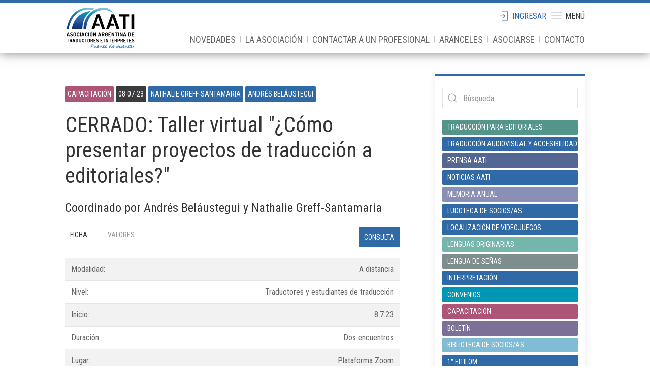

--- FILE ---
content_type: text/html; charset=UTF-8
request_url: https://aati.org.ar/novedades/capacitacion/taller-virtual-como-presentar-proyectos-de-traduccion-a-editoriales-2023
body_size: 10353
content:
<!DOCTYPE html>
<html>
<head>

  <meta charset="utf-8">
  <meta name="viewport" content="width=device-width,initial-scale=1.0, user-scalable=no">

  <title>AATI - Asociaci&oacute;n Argentina de Traductores e Int&eacute;rpretes | CERRADO: Taller virtual &quot;&iquest;C&oacute;mo presentar proyectos de traducci&oacute;n a editoriales?&quot;</title>

  <!--meta descripcion-->
      <meta name="description" content="" />
    <!-- meta keywords -->
  <meta name="keywords" content="">


  
  <!-- META FACEBOOK -->
    <meta property="og:locale" content="es_ES" />
    <meta property="og:type" content="article" />
    <meta property="og:title" content="CERRADO: Taller virtual &quot;&iquest;C&oacute;mo presentar proyectos de traducci&oacute;n a editoriales?&quot; | AATI - Asociaci&oacute;n Argentina de Traductores e Int&eacute;rpretes" />
    <meta property="og:description" content="" />
    <meta property="og:url" content="https://aati.org.ar/novedades/capacitacion/taller-virtual-como-presentar-proyectos-de-traduccion-a-editoriales-2023" />
    <meta property="og:site_name" content="AATI - Asociación Argentina de Traductores e Intérpretes" />


      <meta property="og:image" content="https://aati.org.ar/thumbs/assets/images/coverfacebook-1200x630.jpg" />
      <meta property="og:image:secure_url" content="https://aati.org.ar/thumbs/assets/images/coverfacebook-1200x630.jpg" />
      <meta property="og:image:width" content="1200" />
      <meta property="og:image:height" content="630" />
  



	<link rel="apple-touch-icon" sizes="57x57" href="https://aati.org.ar/assets/images/favicon/apple-icon-57x57.png">
  <link rel="apple-touch-icon" sizes="60x60" href="https://aati.org.ar/assets/images/favicon/apple-icon-60x60.png">
  <link rel="apple-touch-icon" sizes="72x72" href="https://aati.org.ar/assets/images/favicon/apple-icon-72x72.png">
  <link rel="apple-touch-icon" sizes="76x76" href="https://aati.org.ar/assets/images/favicon/apple-icon-76x76.png">
  <link rel="apple-touch-icon" sizes="114x114" href="https://aati.org.ar/assets/images/favicon/apple-icon-114x114.png">
  <link rel="apple-touch-icon" sizes="120x120" href="https://aati.org.ar/assets/images/favicon/apple-icon-120x120.png">
  <link rel="apple-touch-icon" sizes="144x144" href="https://aati.org.ar/assets/images/favicon/apple-icon-144x144.png">
  <link rel="apple-touch-icon" sizes="152x152" href="https://aati.org.ar/assets/images/favicon/apple-icon-152x152.png">
  <link rel="apple-touch-icon" sizes="180x180" href="https://aati.org.ar/assets/images/favicon/apple-icon-180x180.png">
  <link rel="icon" type="image/png" sizes="192x192"  href="https://aati.org.ar/assets/images/favicon/android-icon-192x192.png">
  <link rel="icon" type="image/png" sizes="32x32" href="https://aati.org.ar/assets/images/favicon/favicon-32x32.png">
  <link rel="icon" type="image/png" sizes="96x96" href="https://aati.org.ar/assets/images/favicon/favicon-96x96.png">
  <link rel="icon" type="image/png" sizes="16x16" href="https://aati.org.ar/assets/images/favicon/favicon-16x16.png">
  <link rel="manifest" href="https://aati.org.ar/assets/images/favicon/manifest.json">
  <meta name="msapplication-TileColor" content="#ffffff">
  <meta name="msapplication-TileImage" content="https://aati.org.ar/assets/images/favicon/ms-icon-144x144.png">
  <meta name="theme-color" content="#ffffff">

  <script src="https://ajax.googleapis.com/ajax/libs/jquery/3.3.1/jquery.min.js"></script>

  <!-- HOJAS DE ESTILO -->
  <link href="https://fonts.googleapis.com/css?family=Roboto+Condensed|Roboto+Slab|Roboto:300" rel="stylesheet">

  <script src="https://aati.org.ar/assets/libs/uikit-develop/dist/js/uikit.min.js"></script>  <script src="https://aati.org.ar/assets/libs/uikit-develop/dist/js/uikit-icons.min.js"></script>
  <script src="https://aati.org.ar/assets/libs/mmenu/jquery.mmenu.all.js"></script>  <link rel="stylesheet" href="https://aati.org.ar/assets/libs/mmenu/jquery.mmenu.all.css">
  <link rel="stylesheet" href="https://aati.org.ar/assets/css/app.css">  <!-- <link rel="stylesheet" href="https://aati.org.ar/assets/css/app.css?v=1769413754"> -->
  <script src="https://aati.org.ar/assets/js/app.js"></script>
  <script src="https://aati.org.ar/assets/js/jquery-ias.min.js"></script>

</head>

<body data-spy="scroll" data-target="#spynav">

<div id="loader"></div>

<script type="text/javascript">
  $(function () {
    $('#loader').fadeOut(500);


// $("a").on("click", function(e) {
//     var url = $(this).attr("href");
//     setTimeout(function() {
//             $('#loader').fadeIn(250);
//       },0);
//     setTimeout(function() {
//             window.location = url;
//       },250);
//
//         e.preventDefault()
//
// });

});

</script>

<div class="page" class="">

  <h1 class="uk-hidden">AATI - Asociación Argentina de Traductores e Intérpretes</h1>


<header id="main-header" class="" uk-sticky="top: 150; animation: uk-animation-slide-top ">

<div class="uk-container">

<nav class=" main-nav">

  <div class="left-wrapper">
  <a href="https://aati.org.ar" id="logo">aati.org.ar</a>
  <a href="https://aati.org.ar/solicitar-servicios" class="context-link solicitud" style="">solicitar servicios</a>
  <a href="https://aati.org.ar/directorio-de-socios" class="context-link directorio" style="">directorio de socios</a>
</div>
<div class="right-wrapper">

  <ul id="app-menu">

<!-- <li><a uk-toggle="target: #idiomas; animation: uk-animation-fade" class=""><i uk-icon="icon: world" style="margin-bottom: 4px"></i><span></span></a></li> -->

          <li><a class="btn-areasocios" uk-toggle="target: #formulario-login; animation: uk-animation-slide-bottom" class=""><i uk-icon="icon: sign-in; ratio: 1.2"></i><span>ingresar</span></a></li>
    
  	<li><a href="#full_menu" class=""><i uk-icon="icon: menu; ratio: 1.2" style="margin-bottom: 0px"></i><span>menú</span></a></li>
  </ul>
  <ul id="context-menu">
					 			 <li><a href="https://aati.org.ar/novedades">Novedades</a></li>
       <li class="separador">|</li>
		 			 			 <li><a href="https://aati.org.ar/aati">La Asociación</a></li>
       <li class="separador">|</li>
		 			 			 <li><a href="https://aati.org.ar/solicitar-servicios">Contactar a un profesional</a></li>
       <li class="separador">|</li>
		 			 			 <li><a href="https://aati.org.ar/aranceles-orientativos">Aranceles</a></li>
       <li class="separador">|</li>
		 			 			 <li><a href="https://aati.org.ar/asociarme">Asociarse</a></li>
       <li class="separador">|</li>
		 			 			 <li><a href="https://aati.org.ar/contacto">Contacto</a></li>
       <li class="separador">|</li>
		   </ul>
</div>



    <form id="formulario-login" action="https://aati.org.ar/API.login" method="post" uk-modal>
  <div class="uk-modal-dialog">
    <button class="uk-modal-close-default" type="button" uk-close></button>
    <div class="uk-modal-header">
        <h2 class="uk-modal-title">Iniciar sesión</h2>
    </div>
    <div class="uk-modal-body">

        <div class="uk-grid-small" uk-grid>
           <div class="uk-width-1-1">
               <div class="uk-inline uk-width-1-1" title="Usuario" uk-tooltip="pos: top-right">
                 <span class="uk-form-icon" uk-icon="icon: user"></span>
                 <input class="uk-input" type="text" placeholder="Usuario" name="username" required>
               </div>
           </div>
           <div class="uk-width-1-1">
               <div class="uk-inline uk-width-1-1" title="contraseña" uk-tooltip="pos: top-right">
                 <span class="uk-form-icon" uk-icon="icon: lock"></span>
                 <input class="uk-input" type="password" placeholder="contraseña" name="password" required>
               </div>
           </div>
           <div class="uk-width-1-1">

             <div class="uk-margin-remove uk-alert-primary alert-login-primary" uk-alert>
                <a class="uk-alert-close" uk-close></a>
                <p>Ingrese su nombre de usuario y contraseña</p>
            </div>
             <div class="uk-margin-remove uk-alert-success alert-login-success" uk-alert>
                <a class="uk-alert-close" uk-close></a>
                <p>Datos correctos</p>
            </div>
             <div class="uk-margin-remove uk-alert-danger alert-login-danger" uk-alert>
                <a class="uk-alert-close" uk-close></a>
                <p>Su usuario o contraseña no son válidos</p>
                <p>Recuperar contraseña: <a href="mailto:paginaweb@aati.org.ar">paginaweb@aati.org.ar</a>  </p>
            </div>
           </div>


         </div>

    </div>
    <div class="uk-modal-footer uk-flex uk-flex-between uk-flex-middle">
        <a href="https://aati.org.ar/asociarme" class="uk-button uk-button-text">¿no es socio?</a>
        <div class="">
          <!-- <button id="btnresetpassword" class="uk-button uk-button-default" type="button">olvide mis datos</button> -->
          <input type="submit" name="login" id="btnlogin" class="uk-button uk-button-primary loading" value="Iniciar sesión"></input>
        </div>
    </div>
  </div>
  </form>

<!-- <div id="idiomas" uk-modal>
    <div class="uk-modal-dialog">
        <button class="uk-modal-close-default" type="button" uk-close></button>
        <div class="uk-modal-header">
            <h2 class="uk-modal-title">Idiomas</h2>
        </div>
        <div class="uk-modal-body">
					<nav class="languages" role="navigation">
  <ul class="uk-list uk-list-divider">
        <li>
      <a href="https://aati.org.ar/novedades/capacitacion/taller-virtual-como-presentar-proyectos-de-traduccion-a-editoriales-2023"  class="uk-text-primary">
        Espa09ol      </a>
    </li>
        <li>
      <a href="https://aati.org.ar/en/novedades/capacitacion/taller-virtual-como-presentar-proyectos-de-traduccion-a-editoriales-2023" class="uk-text-muted">
        English      </a>
    </li>
      </ul>
</nav>

				</div>
        <div class="uk-modal-footer"></div>
    </div>
</div> -->


</nav>

</div>



  </header>

<main class="">


  <div class="uk-container main-content uk-section uk-section-small">

  <div class="uk-grid-large" uk-grid>

  <div class="body-content uk-width-1-1 uk-width-2-3@m">

  <article class="uk-article">

    <section class="introduccion uk-section uk-section-xsmall">
			<div class="metas" style="margin-bottom: -20px">
				<div class="uk-label  capacitacion" style="">Capacitación</div>
				<div class="uk-label " style="background-color: #3A3B3D">08-07-23</div>
                
        

          <div class="uk-label ">Nathalie Greff-Santamaria</div>


        
        

          <div class="uk-label ">Andrés Beláustegui</div>


        
        			</div>

			<h1 class="uk-article-title uk-margin-remove-bottom ">CERRADO: Taller virtual "¿Cómo presentar proyectos de traducción a editoriales?"</h1>
			<!-- <p class="uk-article-meta uk-margin-small-top"></p> -->
			<p class="uk-text-lead">Coordinado por Andrés Beláustegui y Nathalie Greff-Santamaria</p>

    </section>


		<section id="ficha">

      <ul uk-tab>
        <li class=""><a href="#">ficha</a></li>
        <li class=""><a href="#">valores</a></li>
        <li class="uk-margin-auto-left"><a class="white uk-button uk-button-small uk-button-primary" href="#">Consulta</a></li>
      </ul>

      <ul class="uk-switcher uk-margin">

              <li>
                <table class="uk-table uk-table-small uk-table-striped">
            <tbody>
                <tr>
                  <td>Modalidad:</td>
                  <td class="uk-text-right">A distancia</td>

                </tr>
                <tr>
                  <td>Nivel:</td>
                  <td class="uk-text-right">Traductores y estudiantes de traducción</td>

                </tr>
                <tr>
                  <td>Inicio:</td>
                                    <td class="uk-text-right">8.7.23</td>

                </tr>
                <tr>
                  <td>Duración:</td>
                  <td class="uk-text-nowrap uk-text-right">Dos encuentros</td>
                </tr>
                <tr>
                  <td>Lugar:</td>
                  <td class="uk-text-nowrap uk-text-right">Plataforma Zoom</td>
                </tr>
                
            </tbody>
            </table>


              </li>





              <li>
                <table class="uk-table uk-table-small uk-table-striped">

            <tbody>
                <tr>
                    <td class="uk-width-auto">No socios:</td>
                                          <td class="uk-table-shrink">$7800</td>
                                    </tr>
                <tr>
                  <td>Socios AATI:</td>
                                      <td>$5300</td>
                  
                </tr>
                <tr>
                  <td>Programa AATI Futuros Profesionales:</td>
                                      <td>$4500</td>
                  
                </tr>
                <tr>
                  <td>Socios/as FAT, FIT LatAm, Red Vértice, AAILS, ACN, UBA, ACOTIP, Asociación Creando Nexos y PLECA:</td>
                                      <td>$6400</td>
                                  </tr>
                <tr>
                  <td>Estudiantes:</td>
                                      <td>$6400</td>
                                  </tr>

            </tbody>
            </table>

              </li>

              <li>
                <form class="uk-grid-small" id="formulario-curso" action="https://aati.org.ar/API.curso" method="post" uk-grid>

                <div class="uk-width-1-2">
                  <div class="uk-inline uk-width-1-1">
                    <span class="uk-form-icon" uk-icon="icon: user"></span>
                    <input class="uk-input" type="text" placeholder="Nombre" name="nombre">
                  </div>
                </div>

                <div class="uk-width-1-2">
                  <div class="uk-inline uk-width-1-1">
                    <span class="uk-form-icon" uk-icon="icon: user"></span>
                    <input class="uk-input" type="text" placeholder="Apellido" name="apellido">
                  </div>
                </div>

                <div class="uk-width-1-2">
                  <div class="uk-inline uk-width-1-1">
                    <span class="uk-form-icon" uk-icon="icon: phone"></span>
                    <input class="uk-input" type="text" placeholder="Teléfono" name="telefono">
                  </div>
                </div>

                <div class="uk-width-1-2">
                  <div class="uk-inline uk-width-1-1">
                    <span class="uk-form-icon" uk-icon="icon: mail"></span>
                    <input class="uk-input" type="text" placeholder="Correo electrónico" name="correo">
                  </div>
                </div>


                <div class="uk-width-1-2 uk-hidden">
                  <div class="uk-inline uk-width-1-1">
                    <span class="uk-form-icon" uk-icon="icon: mail"></span>
                    <input class="uk-input" type="text" placeholder="Correo electrónico" name="area" value="Taller">
                  </div>
                </div>
                <div class="uk-width-1-2 uk-hidden">
                  <div class="uk-inline uk-width-1-1">
                    <span class="uk-form-icon" uk-icon="icon: mail"></span>
                    <input class="uk-input" type="text" placeholder="Correo electrónico" name="nombrecurso" value="CERRADO: Taller virtual "¿Cómo presentar proyectos de traducción a editoriales?"">
                  </div>
                </div>

                <div class="uk-width-1-1">
                   <textarea class="uk-textarea" rows="5" placeholder="Comentarios..." name="mensaje"></textarea>
                </div>


                <div class="uk-width-1-2">



                                    <a href="mailto:cursos@aati.org.ar" class="uk-display-block">
                    <span uk-icon="icon: mail "></span>

                    <span>cursos@aati.org.ar</span>
                  </a>
                  
                  
                </div>

                <div class="uk-width-1-2 uk-text-right">
                  <input class="uk-button uk-button-primary " type="submit" name="cursosubmit" value="enviar">

                </div>

                </form>
              </li>

        </ul>

				</section>



                <hr>
        <p>Taller de dos sesiones a modo de instancia de formación y reorientación para traductores/as que quieran presentar un proyecto de traducción a una editorial. </p>
<p>Coordinado por un editor y una traductora, ambos con gran experiencia en el tema, el taller consistirá en un primer encuentro teórico y un segundo práctico a partir de lo hablado en el primero y de los  proyectos de traducción que los/las participantes presenten.</p>
<p>Estos/as podrán traer o enviar previamente (requisito no obligatorio) a editoriales@aati.org.ar un borrador de proyecto para que Andrés y Nathalie puedan adaptar mejor los encuentros a las necesidades de los/las participantes.</p>
<h2><strong>Inscripción</strong>: Completar el siguiente formulario hasta el 6 de julio a las 23:30: <a href="https://bit.ly/tallerproyectoseditoriales">clic aquí</a>.</h2>
<figure><img src="https://aati.org.ar/thumbs/novedades/capacitacion/taller-virtual-como-presentar-proyectos-de-traduccion-a-editoriales-2023/flyer-como-presentar-proyectos-de-traduccion-a-editoriales-2023-800x1000-q85.png" alt="flyer-como-presentar-proyectos-de-traduccion-a-editoriales-2023-800x1000-q85" srcset="https://aati.org.ar/thumbs/novedades/capacitacion/taller-virtual-como-presentar-proyectos-de-traduccion-a-editoriales-2023/flyer-como-presentar-proyectos-de-traduccion-a-editoriales-2023-800x1000-q85.png 1x, https://aati.org.ar/thumbs/novedades/capacitacion/taller-virtual-como-presentar-proyectos-de-traduccion-a-editoriales-2023/flyer-como-presentar-proyectos-de-traduccion-a-editoriales-2023-1080x1350-q85.png 2x, https://aati.org.ar/thumbs/novedades/capacitacion/taller-virtual-como-presentar-proyectos-de-traduccion-a-editoriales-2023/flyer-como-presentar-proyectos-de-traduccion-a-editoriales-2023-1080x1350-q85.png 3x" height="1000"></figure>        

                <hr>
        <section id="preguntasfrecuentes">
          <ul uk-accordion >
                        <li>
              <h3 class="uk-accordion-title" >Descripción accesible Flyer</h3>
              <div class="uk-accordion-content"><p>La AATI anuncia el taller virtual: “¿Cómo presentar proyectos de traducción a editoriales?”, edición 2023, coordinado por Nathalie Greff-Santamaría y Andrés Beláustegui. El primer encuentro será el sábado 8 de julio de 9 a 11 (hora argentina) y el segundo encuentro será el sábado 22 de julio de 11 a 13 (hora argentina). Se trata de un taller a distancia de formación y reorientación para traductores y traductoras que quieran presentar un proyecto de traducción a una editorial. Estará coordinado por un editor y una traductora, ambos con gran experiencia en el tema. El primer encuentro será teórico y el segundo será práctico, a partir de lo hablado en el primero y de los proyectos de traducción que los y las participantes presenten. Se puede traer o enviar previamente (requisito no obligatorio) a editoriales@aati.org.ar un borrador de proyecto para que Andrés y Nathalie puedan adaptar mejor los encuentros a las necesidades de los y las participantes. Los valores en pesos argentinos son: Futuros y futuras profesionales: 4.500; socios y socias de la AATI: 5.300; Convenios (FAT, FIT, Red Vértice, UEE): 6.400; general: 7.800. Para inscribirse, ingresar a: <a href="https://bit.ly/tallerproyectoseditoriales">https://bit.ly/tallerproyectoseditoriales</a>. La inscripción cierra el 6 de julio a las 23:30 (hora argentina). Para más información, escribir a editoriales@aati.org.ar. En el margen superior izquierdo, el logo de la AATI. En el margen superior derecho, una foto de algunos libros. En el margen inferior izquierdo, el logo de la Comisión de Traducción Editorial y Derechos de Autor de la AATI. En el margen inferior, las redes sociales de la AATI.</p></div>
            </li>
                      </ul>
        </section>

        
                  <hr>
        
        
        <article class="uk-comment uk-comment-primary uk-margin-top">
          <header class="uk-comment-header uk-grid-medium uk-flex-middle" uk-grid>
          <div class="uk-width-auto">

              <img class="uk-comment-avatar" src="https://aati.org.ar/thumbs/novedades/capacitacion/profesores/nathalie-greff-santamaria/img-20230624-wa0000-80x80.jpg" width="80" height="80" alt="">
          </div>
          <div class="uk-width-expand">
              <h4 class=" uk-margin-remove uk-h2"><a class="uk-link-reset" href="#">Nathalie Greff-Santamaria</a></h4>
              <ul class="uk-comment-meta uk-subnav uk-subnav-divider uk-margin-remove-top uk-child-width-1-1 uk-grid-collapse" uk-grid>
                  <li class="uk-text-uppercase">Traductora e intérprete</li>
                                    <li><a href="https://www.linkedin.com/in/nathalie-greff-santamaria-84964830/">web personal</a></li>
                                </ul>
          </div>
          </header>
          <div class="uk-comment-body">
          <p>Nathalie Greff-Santamaría estudió Letras comparadas y traducción en la Sorbona (París, Francia).<br />
Se dedica a la traducción literaria (poesía, teatro, ficción, ciencias sociales) de forma independiente. Suele trabajar en colaboración con el poeta y traductor Horacio Maez. Dentro de sus traducciones al francés se encuentran Tenir ce qui se tient de la poeta Diana Bellessi (La Rumeur libre éditions, marzo de 2014, invitada a la Feria del libro de París el mismo año) o Prométhée brûle de la psiquiatra y psicoanalista Gilda Sabsay-Foks (La Rumeur libre éditions, marzo de 2014).<br />
Al español se puede consultar No verte más de la poeta francesa Valérie Rouzeau (Barba de abejas, 2019) y Sobre Barbara Loden de Nathalie Léger (Chai editorial, 2021).</p>          </div>
        </article>

        
        
        <article class="uk-comment uk-comment-primary uk-margin-top">
          <header class="uk-comment-header uk-grid-medium uk-flex-middle" uk-grid>
          <div class="uk-width-auto">

              <img class="uk-comment-avatar" src="https://aati.org.ar/thumbs/novedades/capacitacion/profesores/andres-belaustegui/img-20230624-wa0001-80x80.jpg" width="80" height="80" alt="">
          </div>
          <div class="uk-width-expand">
              <h4 class=" uk-margin-remove uk-h2"><a class="uk-link-reset" href="#">Andrés Beláustegui</a></h4>
              <ul class="uk-comment-meta uk-subnav uk-subnav-divider uk-margin-remove-top uk-child-width-1-1 uk-grid-collapse" uk-grid>
                  <li class="uk-text-uppercase">Licenciado en Letras y Edición</li>
                                    <li><a href="https://www.linkedin.com/in/andr%C3%A9s-bel%C3%A1ustegui-6955b624/">web personal</a></li>
                                </ul>
          </div>
          </header>
          <div class="uk-comment-body">
          <p>Andrés Beláustegui Estudió Letras y Edición en la UBA y cuenta con más de veinte años de experiencia en el ámbito editorial donde se desempeñó en diversas áreas, en editoriales multinacionales e independientes. Actualmente dirige la editorial Compañía Naviera Ilimitada, que fundó en 2018. Durante una década coordinó el programa de desarrollo editorial del Ministerio de Cultura del Gobierno de la Ciudad de Buenos Aires. Realiza asesorías a editoriales e instituciones, imparte talleres sobre el quehacer editorial, y produce actividades literarias y culturales.</p>          </div>
        </article>

        
        

    		<hr>

        

<section class="galeria uk-section uk-section-xsmall" >

  <div class="uk-grid uk-grid-small uk-child-width-1-2 uk-child-width-1-4@s " uk-grid uk-lightbox>

    
  <div class="">
    <a href="https://aati.org.ar/thumbs/novedades/capacitacion/taller-virtual-como-presentar-proyectos-de-traduccion-a-editoriales-2023/flyer-como-presentar-proyectos-de-traduccion-a-editoriales-2023-720x900.png"><img src="https://aati.org.ar/thumbs/novedades/capacitacion/taller-virtual-como-presentar-proyectos-de-traduccion-a-editoriales-2023/flyer-como-presentar-proyectos-de-traduccion-a-editoriales-2023-400x400.png" alt=""></a>
  </div>


</div>
</section>


    		<hr>















</article>

</div>


<div class="secondary uk-width-expand uk-visible@m ">
  <div class="" id="stick-menu" uk-sticky="top: -65; offset: 80; bottom: .body-content;" style="border-top: #2F6AA7 4px solid; box-shadow: 0px 5px 15px rgba(0,0,0,.08); padding: 14px ">
  <!-- <div class="" id="stick-menu" > -->

    <form class="uk-search uk-search-default uk-width-1-1 uk-margin-small-top" action="https://aati.org.ar/busqueda" method="get" >
	 <span uk-search-icon></span>
	 <input type="text" class="uk-search-input" id="search-input" placeholder="Búsqueda" autocomplete="off" name='s'>
</form>

    
      <ul class="uk-nav uk-nav-default uk-margin-small-top uk-flex uk-flex-column " uk-scrollspy-nav="closest: li; scroll: true; offset: 100">

        <li class="uk-nav-divider"></li>

        <!-- <li class="uk-nav-header uk-text-center blue ">Categorias</li> -->

  			  				<li class="tag uk-label  editoriales"><a class="white " style="line-height: 1.4" href="https://aati.org.ar/novedades/editoriales">Traducción para editoriales</a></li>
  			  				<li class="tag uk-label  tavacc"><a class="white " style="line-height: 1.4" href="https://aati.org.ar/novedades/tavacc">Traducción audiovisual y accesibilidad</a></li>
  			  				<li class="tag uk-label  prensa"><a class="white " style="line-height: 1.4" href="https://aati.org.ar/novedades/prensa">Prensa AATI</a></li>
  			  				<li class="tag uk-label  noticias"><a class="white " style="line-height: 1.4" href="https://aati.org.ar/novedades/noticias">Noticias AATI</a></li>
  			  				<li class="tag uk-label  memoria-anual"><a class="white " style="line-height: 1.4" href="https://aati.org.ar/novedades/memoria-anual">Memoria anual</a></li>
  			  				<li class="tag uk-label  ludoteca-de-socios-as"><a class="white " style="line-height: 1.4" href="https://aati.org.ar/novedades/ludoteca-de-socios-as">Ludoteca de socios/as</a></li>
  			  				<li class="tag uk-label  localizacion-de-videojuegos"><a class="white " style="line-height: 1.4" href="https://aati.org.ar/novedades/localizacion-de-videojuegos">Localización de videojuegos</a></li>
  			  				<li class="tag uk-label  lenguas-originarias"><a class="white " style="line-height: 1.4" href="https://aati.org.ar/novedades/lenguas-originarias">Lenguas originarias</a></li>
  			  				<li class="tag uk-label  lengua-de-senas"><a class="white " style="line-height: 1.4" href="https://aati.org.ar/novedades/lengua-de-senas">Lengua de señas</a></li>
  			  				<li class="tag uk-label  comision-interpretacion"><a class="white " style="line-height: 1.4" href="https://aati.org.ar/novedades/comision-interpretacion">Interpretación</a></li>
  			  				<li class="tag uk-label  convenios"><a class="white " style="line-height: 1.4" href="https://aati.org.ar/novedades/convenios">Convenios</a></li>
  			  				<li class="tag uk-label  capacitacion"><a class="white " style="line-height: 1.4" href="https://aati.org.ar/novedades/capacitacion">Capacitación</a></li>
  			  				<li class="tag uk-label  boletin"><a class="white " style="line-height: 1.4" href="https://aati.org.ar/novedades/boletin">Boletín</a></li>
  			  				<li class="tag uk-label  biblioteca-de-socios"><a class="white " style="line-height: 1.4" href="https://aati.org.ar/novedades/biblioteca-de-socios">Biblioteca de socios/as</a></li>
  			  				<li class="tag uk-label  eitilom"><a class="white " style="line-height: 1.4" href="https://aati.org.ar/novedades/eitilom">1° EITILOM</a></li>
  			
        <li class="uk-nav-divider"></li>

      </ul>

    
    <a href="https://aati.org.ar/asociarme" class="uk-display-block sidebarasociate uk-flex uk-flex-column uk-flex-middle uk-flex-center uk-margin-small-top">
	<span class="uk-display-block blue uk-h4 uk-margin-remove">¿Se dedica a la traducción o interpretación?</span>
	<span class="uk-display-block blue">Asóciese hoy a la AATI y empiece a disfrutar de los beneficios.</span>
</a>
    <a href="https://aati.org.ar/directorio-de-socios" class="uk-display-block sidebarsolicitud uk-flex uk-flex-column uk-flex-middle uk-flex-center uk-margin-small-top">
  <span class="uk-display-block lblue uk-h4 uk-margin-remove">¿Necesita una traducción o interpretación?</span>
  <span class="uk-display-block lblue">Complete el formulario de solicitud de servicios.</span>
</a>
    <ul class="uk-nav uk-nav-default uk-margin-small-top uk-flex uk-flex-around uk-flex-top" style="padding: 0px 24px">
<li class="uk-flex uk-flex-center"><a href="mailto:info@aati.org.ar"><span class="" uk-icon="icon: mail; ratio: 1"></span> </a></li>
<li class="uk-flex uk-flex-center"><a href="https://www.facebook.com/AATI-347021593893/"><span class="" uk-icon="icon: facebook; ratio: 1"></span></a></li>
<li class="uk-flex uk-flex-center"><a href="https://twitter.com/aatiorg?lang=es"><span class="" uk-icon="icon: twitter; ratio: 1"></span> </a></li>
<li class="uk-flex uk-flex-center"><a href="https://ar.linkedin.com/company/aati-argentina"><span class="" uk-icon="icon: linkedin; ratio: 1"></span></a></li>
<li class="uk-flex uk-flex-center"><a href="https://www.youtube.com/channel/UCnLdWfdpc9AD8PYFKVVibAA"><span class="" uk-icon="icon: youtube; ratio: 1"></span> </a></li>
</ul>

<p class="uk-text-center uk-text-uppercase uk-text-bold lgrey uk-text-small uk-margin-small">aati.org.ar 2018</p>
  </div>
</div>


    </div>
  </div>


</main>

<footer id="mainb-footer" class="uk-section uk-section-small darkwhitebackground">
	<div class="uk-container">
		<div class="uk-text-center">
			<img src="https://aati.org.ar/assets/images/logo_aati_color.svg" alt="AATI Asociacion Argentina de Traductores e Interpretes" class="uk-width-small">
		</div>
		<hr class="uk-margin-small-top uk-margin-small-bottom">
		<ul class="uk-flex uk-flex-center uk-nav">
			<li class="uk-margin-small-left uk-margin-small-right"><a class="uk-text-meta" href="https://aati.org.ar/aviso-legal-y-condiciones-de-uso">Aviso legal</a></li>
			<li class="uk-margin-small-left uk-margin-small-right"><a class="uk-text-meta" href="https://aati.org.ar/aviso-legal-y-condiciones-de-uso">Condiciones de uso</a></li>
			<li class="uk-margin-small-left uk-margin-small-right"><a class="uk-text-meta" href="https://aati.org.ar/mapa-de-sitio">Mapa de sitio</a></li>
		</ul>
		<p class="uk-text-center uk-h6 uk-margin-small-top">1982-2026 Asociación Argentina de Traductores e Intérpretes</p>
		<ul class="uk-flex uk-flex-center uk-nav">
			<li><a class="uk-margin-small-left uk-margin-small-right" href="https://www.facebook.com/AATI-347021593893/" uk-icon="icon: facebook; ratio: 1.5;"></a></li>
			<li><a class="uk-margin-small-left uk-margin-small-right" href="https://twitter.com/aatiorg?lang=es" uk-icon="icon: twitter; ratio: 1.5;"></a></li>
			<li><a class="uk-margin-small-left uk-margin-small-right" href="https://ar.linkedin.com/company/aati-argentina" uk-icon="icon: linkedin; ratio: 1.5;"></a></li>
			<li><a class="uk-margin-small-left uk-margin-small-right" href="https://www.youtube.com/channel/UCnLdWfdpc9AD8PYFKVVibAA" uk-icon="icon: youtube; ratio: 1.5;"></a></li>

		</ul>

	</div>
</footer>





<!-- Global site tag (gtag.js) - Google Analytics -->
<script async src="https://www.googletagmanager.com/gtag/js?id=UA-131467228-1"></script>
<script>
  window.dataLayer = window.dataLayer || [];
  function gtag(){dataLayer.push(arguments);}
  gtag('js', new Date());

  gtag('config', 'UA-131467228-1');
</script>



  <script type="text/javascript">
			$(function() {
				$('#full_menu').mmenu({
           extensions: ["theme-dark"],
          counters: true,
          pageScroll: true,
					moveBackground: false,
					scrollBugfix: true,
			    offCanvas: {
                                                position: 'right',
                                                zposition: 'front'
                                                  },
          searchfield: {
            "resultsPanel": true,
            "placeholder": "Búsqueda",
						"noResults": "Sin resultados"
          },

					navbars	: [
						{
							position	: 'top',
							content		: [ 'searchfield' ],

						}, {
							position	: 'bottom',
							content		: [
								'<div style="width: 100%">' +
								'<a style="" href="mailto:info@aati.org.ar"><span class="uk-margin-small-right" uk-icon="icon: mail"></span></a>' +
								'<a style="" href="https://www.facebook.com/AATI-347021593893/"><span class="uk-margin-small-right" uk-icon="icon: facebook"></span></a>' +
								'<a style="" href="https://twitter.com/aatiorg?lang=es"><span class="uk-margin-small-right" uk-icon="icon: twitter"></span></a>' +
								'<a style="" href="https://ar.linkedin.com/company/aati-argentina"><span class="uk-margin-small-right" uk-icon="icon: linkedin"></span></a>' +
								'<a style="" href="https://www.youtube.com/channel/UCnLdWfdpc9AD8PYFKVVibAA"><span class="uk-margin-small-right" uk-icon="icon: youtube"></span></a>' +
								'</div>'
							]
						}
					]


				});

				// CODIGO QUE ADICIONA LA BUSQUEDA GET EN EL MMENU + FILTRADO

				jQuery('.mm-search input').wrap('<form method="get" action="https://aati.org.ar/busqueda"></form>').attr('name', 's');

				jQuery('.mm-search input').on('keyup', function(){
				    if ( jQuery(this).val().length > 0 ) {
				        jQuery('.clearsearch').removeClass('hidden');
				    } else {
				        jQuery('.clearsearch').addClass('hidden');
				    }
				});

				jQuery('.mm-panel').append('<div class="clearsearch hidden"><strong class="doasitesearch">Enter para buscar dentro del sitio</strong><br/><a href="#"><i class="fa fa-times-circle"></i>Limpiar resultados</a></div>');

				jQuery(document).on('click', '.clearsearch a', function(){
				    jQuery('.mm-search input').val('').keyup();
				    jQuery('.clearsearch').addClass('hidden');
				    return false;
				});




			});

      $.mmenu.configuration.classNames.fixedElements = {
   fixed: "fixed"
};
		</script>





<script type="text/javascript">
$(function(){
// INICIO DOC READY


	var frmSolicitudHome = $('#solicitudhome');
	var data = frmSolicitudHome.serialize();

	frmSolicitudHome.submit(function (ev) {
		console.log(data);
						$.ajax({
								type: frmSolicitudHome.attr('method'),
								url: frmSolicitudHome.attr('action'),
								dataType: 'json',
								data: frmSolicitudHome.serialize(),
								beforeSend: function (data) {

  $('form :input').attr("disabled", true);
  UIkit.notification.closeAll();
  UIkit.notification({
      message: 'Enviando...',
      status: 'warning',
      pos: 'bottom-right',
      timeout: 2000
  });

  setTimeout( function() {
      $('form#solicitudhome :input').attr("disabled", false);
  }, 2000);


},
								success: function (data) {

  setTimeout( function() {
  UIkit.notification.closeAll();
  UIkit.notification({
      message: 'Su solicitud ha sido recibida.',
      status: 'success',
      pos: 'bottom-right',
      timeout: 8000
  });

  setTimeout( function() {
      $('form#solicitudhome :input').attr("disabled", false);
      $('form#solicitudhome :input').val('');

  }, 8000);
}, 2000);


},
								error: function (jqXHR, textStatus, errorThrown) {
  console.log('jqXHR:');
  console.log(jqXHR);
  console.log('textStatus:');
  console.log(textStatus);
  console.log('errorThrown:');
  console.log(errorThrown);

setTimeout( function() {
  UIkit.notification.closeAll();
  UIkit.notification({
      message: 'Hubo un error, intente mas tarde.',
      status: 'danger',
      pos: 'bottom-right',
      timeout: 8000
  });

  setTimeout( function() {
      $('form#solicitudhome :input').attr("disabled", false);
  }, 8000);

}, 2000);




}

						});
						ev.preventDefault();
				});




// FINAL DOC READY
});
</script>















<script type="text/javascript">
$(function(){
// INICIO DOC READY


	var frmSolicitudDeServicio = $('#solicituddeservicio');
	var data = frmSolicitudDeServicio.serialize();



	frmSolicitudDeServicio.submit(function (ev) {
						console.log(data);

						$.ajax({
								type: frmSolicitudDeServicio.attr('method'),
								url: frmSolicitudDeServicio.attr('action'),
								dataType: 'json',
								data: frmSolicitudDeServicio.serialize(),
								beforeSend: function (data) {

  $('form :input').attr("disabled", true);
  UIkit.notification.closeAll();
  UIkit.notification({
      message: 'Enviando...',
      status: 'warning',
      pos: 'bottom-right',
      timeout: 2000
  });

  setTimeout( function() {
      $('form#solicituddeservicio :input').attr("disabled", false);
  }, 2000);


},
								success: function (data) {

  setTimeout( function() {
  UIkit.notification.closeAll();
  UIkit.notification({
      message: 'Su solicitud ha sido recibida.',
      status: 'success',
      pos: 'bottom-right',
      timeout: 8000
  });

  setTimeout( function() {
      $('form#solicituddeservicio :input').attr("disabled", false);
      $('form#solicituddeservicio :input').val('');

  }, 8000);
}, 2000);


},
								error: function (jqXHR, textStatus, errorThrown) {
  console.log('jqXHR:');
  console.log(jqXHR);
  console.log('textStatus:');
  console.log(textStatus);
  console.log('errorThrown:');
  console.log(errorThrown);

setTimeout( function() {
  UIkit.notification.closeAll();
  UIkit.notification({
      message: 'Hubo un error, intente mas tarde.',
      status: 'danger',
      pos: 'bottom-right',
      timeout: 8000
  });

  setTimeout( function() {
      $('form#solicituddeservicio :input').attr("disabled", false);
  }, 8000);

}, 2000);




}

						});
						ev.preventDefault();
				});




// FINAL DOC READY
});
</script>



<script type="text/javascript">
$(function(){
// INICIO DOC READY


	var frmContacto = $('#formulariodecontacto');
	var data = frmContacto.serialize();

	frmContacto.submit(function (ev) {
		console.log(data);
						$.ajax({
								type: frmContacto.attr('method'),
								url: frmContacto.attr('action'),
								dataType: 'json',
								data: frmContacto.serialize(),
								beforeSend: function (data) {

  $('form :input').attr("disabled", true);
  UIkit.notification.closeAll();
  UIkit.notification({
      message: 'Enviando...',
      status: 'warning',
      pos: 'bottom-right',
      timeout: 2000
  });

  setTimeout( function() {
      $('form#formulariodecontacto :input').attr("disabled", false);
  }, 2000);


},
								success: function (data) {

  setTimeout( function() {
  UIkit.notification.closeAll();
  UIkit.notification({
      message: 'Su solicitud ha sido recibida.',
      status: 'success',
      pos: 'bottom-right',
      timeout: 8000
  });

  setTimeout( function() {
      $('form#formulariodecontacto :input').attr("disabled", false);
      $('form#formulariodecontacto :input').val('');

  }, 8000);
}, 2000);


},
								error: function (jqXHR, textStatus, errorThrown) {
  console.log('jqXHR:');
  console.log(jqXHR);
  console.log('textStatus:');
  console.log(textStatus);
  console.log('errorThrown:');
  console.log(errorThrown);

setTimeout( function() {
  UIkit.notification.closeAll();
  UIkit.notification({
      message: 'Hubo un error, intente mas tarde.',
      status: 'danger',
      pos: 'bottom-right',
      timeout: 8000
  });

  setTimeout( function() {
      $('form#formulariodecontacto :input').attr("disabled", false);
  }, 8000);

}, 2000);




}

						});
						ev.preventDefault();
				});




// FINAL DOC READY
});
</script>






<script type="text/javascript">

//FORMULARIOS ASOCIARME

$(function(){
// INICIO DOC READY


	var frmAsociarme = $('#formulario-asociarme');
	var data = frmAsociarme.serialize();

	frmAsociarme.submit(function (ev) {
		console.log(data);
						$.ajax({
								type: frmAsociarme.attr('method'),
								url: frmAsociarme.attr('action'),
								dataType: 'json',
								data: frmAsociarme.serialize(),
								beforeSend: function (data) {

  $('form :input').attr("disabled", true);
  UIkit.notification.closeAll();
  UIkit.notification({
      message: 'Enviando...',
      status: 'warning',
      pos: 'bottom-right',
      timeout: 2000
  });

  setTimeout( function() {
      $('form#formulario-asociarme :input').attr("disabled", false);
  }, 2000);


},
								success: function (data) {

  if(data.user == 'existe'){

    console.log(data);

    setTimeout( function() {
    UIkit.notification.closeAll();
    UIkit.notification({
        message: 'Parece que ya estas registrado en la AATI, si no es asi por favor verifica tu nombre, apellido, correo electronico y numero de documento.',
        status: 'success',
        pos: 'bottom-right',
        timeout: 20000
    });

    setTimeout( function() {
        $('form#formulario-asociarme :input').attr("disabled", false);
        // $('form#formulario-asociarme :input').val('');
        $('form#formulario-asociarme .asociarmesubmitbtn').val('enviar');

    }, 8000);
  }, 2000);


  };

  if(data.user == 'no creado'){

    console.log(data);

    setTimeout( function() {
    UIkit.notification.closeAll();
    UIkit.notification({
        message: 'Hubo un error, intente mas tarde.',
        status: 'success',
        pos: 'bottom-right',
        timeout: 20000
    });

    setTimeout( function() {
        $('form#formulario-asociarme :input').attr("disabled", false);
        $('form#formulario-asociarme :input').val('');
        $('form#formulario-asociarme .asociarmesubmitbtn').val('enviar');

    }, 8000);
  }, 2000);


  };

  if(data.user == 'creado'){

    console.log(data);

    setTimeout( function() {
    UIkit.notification.closeAll();
    UIkit.notification({
        message: 'Su solicitud ha sido recibida.',
        status: 'success',
        pos: 'bottom-right',
        timeout: 20000
    });

    setTimeout( function() {
        $('form#formulario-asociarme :input').attr("disabled", false);
        $('form#formulario-asociarme :input').val('');
        $('form#formulario-asociarme .asociarmesubmitbtn').val('enviar');

    }, 8000);
  }, 2000);


  };


},
								error: function (jqXHR, textStatus, errorThrown) {
  console.log('jqXHR:');
  console.log(jqXHR);
  console.log('textStatus:');
  console.log(textStatus);
  console.log('errorThrown:');
  console.log(errorThrown);

setTimeout( function() {
  UIkit.notification.closeAll();
  UIkit.notification({
      message: 'Hubo un error, intente mas tarde.',
      status: 'danger',
      pos: 'bottom-right',
      timeout: 8000
  });

  setTimeout( function() {
      $('form#formulario-asociarme :input').attr("disabled", false);
  }, 8000);

}, 2000);




}

						});
						ev.preventDefault();
				});




// FINAL DOC READY
});

//FORMULARIOS ASOCIARME
</script>



<script type="text/javascript">

//FORMULARIOS ASOCIARME

$(function(){
// INICIO DOC READY


	var frmProgramas = $('#formulario-de-inscripcion-programas');
	var data = frmProgramas.serialize();

	frmProgramas.submit(function (ev) {
		console.log(data);
						$.ajax({
								type: frmProgramas.attr('method'),
								url: frmProgramas.attr('action'),
								dataType: 'json',
								data: frmProgramas.serialize(),
								beforeSend: function (data) {

  $('form :input').attr("disabled", true);
  UIkit.notification.closeAll();
  UIkit.notification({
      message: 'Enviando...',
      status: 'warning',
      pos: 'bottom-right',
      timeout: 2000
  });

  setTimeout( function() {
      $('form#formulario-de-inscripcion-programas :input').attr("disabled", false);
  }, 2000);


},
								success: function (data) {

  setTimeout( function() {
  UIkit.notification.closeAll();
  UIkit.notification({
      message: 'Su solicitud ha sido recibida.',
      status: 'success',
      pos: 'bottom-right',
      timeout: 8000
  });

  setTimeout( function() {
      $('form#formulario-de-inscripcion-programas :input').attr("disabled", false);
      $('form#formulario-de-inscripcion-programas :input').val('');

  }, 8000);
}, 2000);


},
								error: function (jqXHR, textStatus, errorThrown) {
  console.log('jqXHR:');
  console.log(jqXHR);
  console.log('textStatus:');
  console.log(textStatus);
  console.log('errorThrown:');
  console.log(errorThrown);

setTimeout( function() {
  UIkit.notification.closeAll();
  UIkit.notification({
      message: 'Hubo un error, intente mas tarde.',
      status: 'danger',
      pos: 'bottom-right',
      timeout: 8000
  });

  setTimeout( function() {
      $('form#formulario-de-inscripcion-programas :input').attr("disabled", false);
  }, 8000);

}, 2000);




}

						});
						ev.preventDefault();
				});




// FINAL DOC READY
});

//FORMULARIOS ASOCIARME
</script>


<script type="text/javascript">

//FORMULARIOS ASOCIARME

$(function(){
// INICIO DOC READY


	var frmnewsletter = $('#formulario-newsletter');
	var data = frmnewsletter.serialize();

	frmnewsletter.submit(function (ev) {
		console.log(data);
						$.ajax({
								type: frmnewsletter.attr('method'),
								url: frmnewsletter.attr('action'),
								dataType: 'json',
								data: frmnewsletter.serialize(),
								beforeSend: function (data) {

  $('form :input').attr("disabled", true);
  UIkit.notification.closeAll();
  UIkit.notification({
      message: 'Enviando...',
      status: 'warning',
      pos: 'bottom-right',
      timeout: 2000
  });

  setTimeout( function() {
      $('form#formulario-newsletter :input').attr("disabled", false);
  }, 2000);


},
								success: function (data) {

  setTimeout( function() {
  UIkit.notification.closeAll();
  UIkit.notification({
      message: 'Su solicitud ha sido recibida.',
      status: 'success',
      pos: 'bottom-right',
      timeout: 8000
  });

  setTimeout( function() {
      $('form#formulario-newsletter :input').attr("disabled", false);
      $('form#formulario-newsletter :input').val('');

  }, 8000);
}, 2000);


},
								error: function (jqXHR, textStatus, errorThrown) {
  console.log('jqXHR:');
  console.log(jqXHR);
  console.log('textStatus:');
  console.log(textStatus);
  console.log('errorThrown:');
  console.log(errorThrown);

setTimeout( function() {
  UIkit.notification.closeAll();
  UIkit.notification({
      message: 'Hubo un error, intente mas tarde.',
      status: 'danger',
      pos: 'bottom-right',
      timeout: 8000
  });

  setTimeout( function() {
      $('form#formulario-newsletter :input').attr("disabled", false);
  }, 8000);

}, 2000);




}

						});
						ev.preventDefault();
				});




// FINAL DOC READY
});

//FORMULARIOS ASOCIARME
</script>




<script type="text/javascript">

//FORMULARIOS LOGIN

$(function(){
// INICIO DOC READY

var frmlogin = $('#formulario-login');
var data = frmlogin.serialize();
var btnlogin = $('input[name=login]')
var linit = $('.alert-login-primary');
var lok = $('.alert-login-success');
var ler = $('.alert-login-danger');

lok.hide();
ler.hide();

frmlogin.submit(function (ev) {

	console.log(data);

	$.ajax({
				type: frmlogin.attr('method'),
				url: frmlogin.attr('action'),
				dataType: 'json',
				data: frmlogin.serialize(),
				beforeSend: function () {
				btnlogin.val("comprobando");


				},

				success: function (data) {

					console.log(data.estado);
					if(data.estado == 'ok'){
						setTimeout( function() {
							linit.fadeOut(0);
							ler.fadeOut(0);
							lok.fadeIn(1000);
							btnlogin.val("redirigiendo");

						}, 1500);
						setTimeout( function() {
							window.location.href = "https://aati.org.ar/mi-cuenta";
						}, 2000);
					}
					if(data.estado == 'fail'){
						setTimeout( function() {
							linit.fadeOut(0);
							ler.fadeIn(1000);
							btnlogin.val("iniciar sesion");

						}, 2000);
					}




				},
				error: function(xhr, statusText, err){

					setTimeout( function() {

						//$('input[name=solicitudhome]').val('solicitud recibida');
						//$('form :input').attr("disabled", "disabled");
						//$('input[name=solicitudhome]').addClass('recibida');
						// UIkit.modal.alert("Hubo un error, intente mas tarde." + xhr.status + xhr.response ).then(function() {
						// window.location.href = "https://aati.org.ar";
						//
						// })
						console.log(xhr.status + xhr.response);
						btnlogin.val("error");
					}, 2000);

				}

	});
	ev.preventDefault();
})

// FINAL DOC READY
});

//FORMULARIOS LOGIN
</script>


<script type="text/javascript">

//FORMULARIOS CURSO

$(function(){
// INICIO DOC READY


	var frmcurso = $('#formulario-curso');
	var frmcursoinputs = $('#formulario-curso :input');

	frmcurso.submit(function (ev) {
		var data = frmcurso.serialize();
		console.log(data);
		
						$.ajax({
								type: frmcurso.attr('method'),
								url: frmcurso.attr('action'),
								dataType: 'json',
								data: frmcurso.serialize(),
								beforeSend: function (data) {

  $('form :input').attr("disabled", true);
  UIkit.notification.closeAll();
  UIkit.notification({
      message: 'Enviando...',
      status: 'warning',
      pos: 'bottom-right',
      timeout: 2000
  });

  setTimeout( function() {
      $('form#formulario-curso :input').attr("disabled", false);
  }, 2000);


},
								success: function (data) {

  setTimeout( function() {
  UIkit.notification.closeAll();
  UIkit.notification({
      message: 'Su solicitud ha sido recibida.',
      status: 'success',
      pos: 'bottom-right',
      timeout: 8000
  });

  setTimeout( function() {
      $('form#formulario-curso :input').attr("disabled", false);
      $('form#formulario-curso :input').val('');

  }, 8000);
}, 2000);


},
								error: function (jqXHR, textStatus, errorThrown) {
  console.log('jqXHR:');
  console.log(jqXHR);
  console.log('textStatus:');
  console.log(textStatus);
  console.log('errorThrown:');
  console.log(errorThrown);

setTimeout( function() {
  UIkit.notification.closeAll();
  UIkit.notification({
      message: 'Hubo un error, intente mas tarde.',
      status: 'danger',
      pos: 'bottom-right',
      timeout: 8000
  });

  setTimeout( function() {
      $('form#formulario-curso :input').attr("disabled", false);
  }, 8000);

}, 2000);




}

						});
						ev.preventDefault();
				});




// FINAL DOC READY
});

//FORMULARIOS CURSO
</script>


<script type="text/javascript">
// to top right away
if ( window.location.hash ) scroll(0,0);
// void some browsers issue
setTimeout( function() { scroll(0,0); }, 0);

$(function() {

  // your current click function
  $('.scroll').on('click', function(e) {
      e.preventDefault();
      $('html, body').animate({
          scrollTop: $($(this).attr('href')).offset().top + 'px'
      }, 1000, 'swing');
  });

  // *only* if we have anchor on the url
  if(window.location.hash) {

      // smooth scroll to the anchor id
      $('html, body').animate({
          scrollTop: $(window.location.hash).offset().top + 'px'
      }, 1000, 'swing');
  }

});
</script>




<div id="full_menu">
   <ul>
		 	      <li><a href="https://aati.org.ar/novedades">Comisiones y novedades</a>
				<ul>
											    <li><a href="https://aati.org.ar/novedades/biblioteca-de-socios">Biblioteca de socios/as</a></li>
											    <li><a href="https://aati.org.ar/novedades/boletin">Boletín</a></li>
											    <li><a href="https://aati.org.ar/novedades/capacitacion">Capacitación</a></li>
											    <li><a href="https://aati.org.ar/novedades/convenios">Convenios</a></li>
											    <li><a href="https://aati.org.ar/novedades/comision-interpretacion">Interpretación</a></li>
											    <li><a href="https://aati.org.ar/novedades/lengua-de-senas">Lengua de señas</a></li>
											    <li><a href="https://aati.org.ar/novedades/eitilom">1° EITILOM</a></li>
											    <li><a href="https://aati.org.ar/novedades/lenguas-originarias">Lenguas originarias</a></li>
											    <li><a href="https://aati.org.ar/novedades/memoria-anual">Memoria anual</a></li>
											    <li><a href="https://aati.org.ar/novedades/noticias">Noticias AATI</a></li>
											    <li><a href="https://aati.org.ar/novedades/prensa">Prensa AATI</a></li>
											    <li><a href="https://aati.org.ar/novedades/tavacc">Traducción audiovisual y accesibilidad</a></li>
											    <li><a href="https://aati.org.ar/novedades/editoriales">Traducción para editoriales</a></li>
											    <li><a href="https://aati.org.ar/novedades/localizacion-de-videojuegos">Localización de videojuegos</a></li>
											    <li><a href="https://aati.org.ar/novedades/ludoteca-de-socios-as">Ludoteca de socios/as</a></li>
											    <li><a href="https://aati.org.ar/novedades/n">Nueva comisión</a></li>
									</ul>

			</li>



			<li><a href="https://aati.org.ar/aati">AATI</a>
         <ul>
            <li><a href="https://aati.org.ar/aati#la-asociacion" >La Asociación</a></li>
            <li><a href="https://aati.org.ar/aati#objetivos" >Objetivos</a></li>
            <li><a href="https://aati.org.ar/aati#comision-directiva">Comisión directiva</a></li>
            <li><a href="https://aati.org.ar/aati#estatuto">Estatuto</a></li>
            <li><a href="https://aati.org.ar/aati#codigo-de-etica">Código de ética</a></li>
            <li><a href="https://aati.org.ar/aati#boletines">Boletines</a></li>
            <li><a href="https://aati.org.ar/aati#alianzas-institucionales">Alianzas institucionales</a></li>
            <li><a href="https://aati.org.ar/aati#memoria-anual">Memoria anual</a></li>
            <li><a href="https://aati.org.ar/aati#prensa">Prensa</a></li>
         </ul>
      </li>
      <li><a href="https://aati.org.ar/novedades/editoriales">Traducción para editoriales</a>
         <!-- <ul>
            <li><a href="https://aati.org.ar/novedades/editoriales#traduccionparaeditoriales">Traducir para editoriales</a></li>
						<li><a href="https://aati.org.ar/novedades/editoriales#preguntasfrecuentes">Preguntas frecuentes</a></li>
            <li><a href="https://aati.org.ar/novedades/editoriales#documentos">Documentos / Recursos</a></li>
         </ul> -->
      </li>
        <li><a href="https://aati.org.ar/novedades/comision-interpretacion">Interpretación</a></li>
  
      <li><a href="https://aati.org.ar/novedades/tavacc">Traducción audiovisual y accesibilidad</a></li>
      <li><a href="https://aati.org.ar/novedades/lenguas-originarias">Lenguas originarias</a></li>
      <li><a href="https://aati.org.ar/novedades/lengua-de-senas">Lengua de señas</a></li>
      <li><a href="https://aati.org.ar/programas">Programas</a>
        <ul>
           <li><a href="https://aati.org.ar/programas/futuros-profesionales">Futuros/as Profesionales</a></li>
           <li><a href="https://aati.org.ar/programas/mentoria">Mentoría</a></li>
           <li><a href="https://aati.org.ar/programas/colaboradores">Colaboradores</a></li>
           <li><a href="https://aati.org.ar/programas#formulario-de-inscripcion">Formulario de inscripción</a></li>
        </ul>
			</li>
      <li><a href="https://aati.org.ar/novedades/capacitacion">Capacitación</a></li>
      </li>
      <li><a href="https://aati.org.ar/solicitar-servicios">Solicitar servicios</a></li>
      <li><a href="https://aati.org.ar/directorio-de-socios">Directorio de socios/as</a></li>
      <li><a href="https://aati.org.ar/aranceles-orientativos">Aranceles orientativos mínimos</a></li>
      <li><a href="https://aati.org.ar/asociarme">Asociarse</a></li>
      <!-- <li><a href="https://aati.org.ar/recursos-para-profesionales">Recursos para profesionales</a></li> -->
			<li><a href="https://aati.org.ar/novedades/convenios">Convenios</a></li>
			<li><a href="https://aati.org.ar/contacto">Contacto</a></li>
      <li><a href="https://aati.org.ar/aviso-legal-y-condiciones-de-uso">Aviso legal y condiciones de uso</a></li>

 </ul>
</div>


</div>
</body>
</html>
